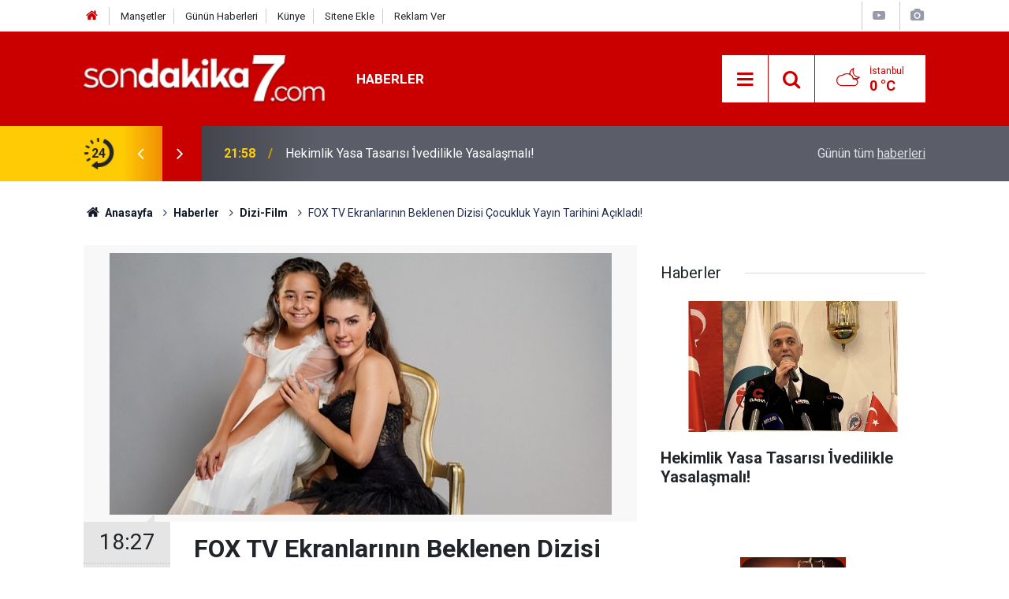

--- FILE ---
content_type: text/html; charset=UTF-8
request_url: https://www.sondakika7.com/dizi-film/fox-tv-ekranlarinin-beklenen-dizisi-cocukluk-yayin-tarihini-acikladi-h783.html
body_size: 9337
content:
<!doctype html>
	<html lang="tr">
	<head>
		<meta charset="utf-8"/>
		<meta http-equiv="X-UA-Compatible" content="IE=edge"/>
		<meta name="viewport" content="width=device-width, initial-scale=1"/>
		<title>FOX TV Ekranlarının Beklenen Dizisi Çocukluk Yayın Tarihini Açıkladı!</title>
		<meta name="description" content="MEDYAPIM imzalı Çocukluk dizisi yayın tarihini açıkladı. İzleyici heyecan içinde yeni bölümler için gün saymaya başladı!" />
<link rel="canonical" href="https://www.sondakika7.com/dizi-film/fox-tv-ekranlarinin-beklenen-dizisi-cocukluk-yayin-tarihini-acikladi-h783.html" />
<link rel="amphtml" href="https://www.sondakika7.com/service/amp/dizi-film/fox-tv-ekranlarinin-beklenen-dizisi-cocukluk-yayin-tarihini-acikladi-h783.html" />
<meta property="og:type" content="article" />
<meta property="og:site_name" content="Son dakika 7" />
<meta property="og:url" content="https://www.sondakika7.com/dizi-film/fox-tv-ekranlarinin-beklenen-dizisi-cocukluk-yayin-tarihini-acikladi-h783.html" />
<meta property="og:title" content="FOX TV Ekranlarının Beklenen Dizisi Çocukluk Yayın Tarihini Açıkladı!" />
<meta property="og:description" content="MEDYAPIM imzalı Çocukluk dizisi yayın tarihini açıkladı. İzleyici heyecan içinde yeni bölümler için gün saymaya başladı!" />
<meta property="og:image" content="https://www.sondakika7.com/d/news/783.jpg" />
<meta property="og:image:width" content="702" />
<meta property="og:image:height" content="351" />
<meta name="twitter:card" content="summary_large_image" />
<meta name="twitter:site" content="@sondakika7com" />
<meta name="twitter:url"  content="https://www.sondakika7.com/dizi-film/fox-tv-ekranlarinin-beklenen-dizisi-cocukluk-yayin-tarihini-acikladi-h783.html" />
<meta name="twitter:title" content="FOX TV Ekranlarının Beklenen Dizisi Çocukluk Yayın Tarihini Açıkladı!" />
<meta name="twitter:description" content="MEDYAPIM imzalı Çocukluk dizisi yayın tarihini açıkladı. İzleyici heyecan içinde yeni bölümler için gün saymaya başladı!" />
<meta name="twitter:image" content="https://www.sondakika7.com/d/news/783.jpg" />
<meta property="fb:app_id" content="2706386969618185" />
		<meta name="robots" content="max-snippet:-1, max-image-preview:large, max-video-preview:-1"/>
		<link rel="manifest" href="/manifest.json"/>
		<link rel="icon" href="https://www.sondakika7.com/d/assets/favicon/favicon.ico"/>
		<meta name="generator" content="CM News 6.0"/>

		<link rel="preconnect" href="https://fonts.googleapis.com"/>
		<link rel="preconnect" href="https://fonts.gstatic.com"/>
		<link rel="preconnect" href="https://www.google-analytics.com"/>
		<link rel="preconnect" href="https://stats.g.doubleclick.net"/>
		<link rel="preconnect" href="https://tpc.googlesyndication.com"/>
		<link rel="preconnect" href="https://pagead2.googlesyndication.com"/>

		<link rel="stylesheet" href="https://www.sondakika7.com/d/assets/bundle/2019-main.css?1687347336"/>

		<script>
			const BURL = "https://www.sondakika7.com/",
				DURL = "https://www.sondakika7.com/d/";
			if ('serviceWorker' in navigator)
			{
				navigator.serviceWorker.register('/service-worker.js').then((registration) => {
					document.dispatchEvent(new CustomEvent('cm-sw-register', {detail: {sw: registration}}));
				});
			}
		</script>
		<script type="text/javascript" src="https://www.sondakika7.com/d/assets/bundle/2019-main.js?1687347336" async></script>

		<script async src="https://pagead2.googlesyndication.com/pagead/js/adsbygoogle.js?client=ca-pub-1400255622958637"
     crossorigin="anonymous"></script>
<meta name="google-adsense-account" content="ca-pub-1400255622958637">	</head>
	<body class="body-main news-detail news-70">
		<header class="base-header header-01">

	<div class="nav-top-container d-none d-lg-block">
		<div class="container">
			<div class="row">
				<div class="col">
					<nav class="nav-top">
	<div><a href="https://www.sondakika7.com/" title="Son Dakika"><i class="icon-home"></i></a></div>
	<div><a href="https://www.sondakika7.com/mansetler" title="Manşetler">Manşetler</a></div>
	<div><a href="https://www.sondakika7.com/son-haberler" title="Günün Haberleri">Günün Haberleri</a></div>
	<div><a href="https://www.sondakika7.com/kunye" title="Künye">Künye</a></div>
	<div><a href="https://www.sondakika7.com/sitene-ekle" title="Sitene Ekle">Sitene Ekle</a></div>
	<div><a href="https://www.sondakika7.com/reklam" title="Reklam">Reklam Ver</a></div>
</nav>				</div>
				<div class="col-auto nav-icon">
					<div>
	<a href="/web-tv" title="Web TV"><span class="icon-youtube-play"></span></a>
</div>
<div>
	<a href="/foto-galeri" title="Foto Galeri"><span class="icon-camera"></span></a>
</div>
				</div>
			</div>
		</div>
	</div>

	<div class="nav-main-container">
		<div class="container">
			<div class="row h-100 align-items-center flex-nowrap">
				<div class="col-10 col-xl-auto brand">
					<a href="/" rel="home" title="Son dakika 7">
						<img class="lazy" loading="lazy" data-src="https://www.sondakika7.com/d/assets/logo.png" alt="Son dakika 7" width="250" height="49"/>
					</a>
				</div>
				<div class="col-xl-auto d-none d-xl-block">
					<ul class="nav-main d-flex flex-row">
													<li>
								<a href="/haberler" title="Haberler">Haberler</a>
							</li>
												</ul>
				</div>
				<div class="col-2 col-xl-auto d-flex justify-content-end ml-auto">
					<ul class="nav-tool d-flex flex-row">
						<li>
							<button class="btn show-all-menu" aria-label="Menu"><i class="icon-menu"></i></button>
						</li>
						<!--li class="d-none d-sm-block"><button class="btn" aria-label="Ara"><i class="icon-search"></i></button></li-->
						<li class="d-none d-sm-block">
							<a class="btn" href="/ara"><i class="icon-search"></i></a>
						</li>
													<li class="align-items-center d-none d-lg-flex weather">
								<span class="weather-icon float-left"><i class="icon-accu-38"></i></span>
																<div class="weather-info float-left">
									<div class="city">İstanbul										<span>0 °C</span></div>
								</div>
							</li>
											</ul>
				</div>
			</div>
		</div>
	</div>

	<section class="bar-last-news">
	<div class="container d-flex align-items-center">
		<div class="icon">
			<i class="icon-spin-cm-1 animate-spin"></i>
			<span>24</span>
		</div>
		<div class="items">
			<div class="owl-carousel owl-align-items-center" data-options='{
				"items": 1,
				"rewind": true,
				"autoplay": true,
				"autoplayHoverPause": true,
				"dots": false,
				"nav": true,
				"navText": "icon-angle",
				"animateOut": "slideOutUp",
				"animateIn": "slideInUp"}'
			>
									<div class="item">
						<span class="time">21:58</span>
						<a href="/haberler/hekimlik-yasa-tasarisi-ivedilikle-yasalasmali-h136829.html">Hekimlik Yasa Tasarısı İ̇vedilikle Yasalaşmalı!</a>
					</div>
										<div class="item">
						<span class="time">19:12</span>
						<a href="/haberler/hekim-birligi-sendikasinin-hukuki-mucadelesinden-emsal-nitelikte-kararlar-h136828.html">Hekim Birliği Sendikası’nın Hukuki Mücadelesinden Emsal Nitelikte Kararlar</a>
					</div>
										<div class="item">
						<span class="time">21:26</span>
						<a href="/haberler/kamuda-ucret-reformu-istiyoruz-h136827.html">Kamuda Ücret Reformu İ̇stiyoruz!</a>
					</div>
										<div class="item">
						<span class="time">01:48</span>
						<a href="/haberler/doc-dr-ayhan-kul-sahada-ayak-basmadik-yer-birakmadik-h136826.html">Doç.dr. Ayhan Kul, “sahada Ayak Basmadık Yer Bırakmadık”</a>
					</div>
										<div class="item">
						<span class="time">15:01</span>
						<a href="/haberler/hekim-birligi-sendikasindan-yeni-hukuk-zaferi-h136825.html">Hekim Birliği Sendikası’ndan Yeni Hukuk Zaferi</a>
					</div>
										<div class="item">
						<span class="time">15:15</span>
						<a href="/haberler/hekim-birliginden-siddete-sert-tepki-h136824.html">Hekim Birliği’nden Şiddete Sert Tepki !</a>
					</div>
										<div class="item">
						<span class="time">13:25</span>
						<a href="/haberler/dr-inan-mutlu-uyardi-hasta-guvenligi-ve-hekim-emegi-risk-altinda-h136823.html">Dr. İ̇nan Mutlu Uyardı, “hasta Güvenliği Ve Hekim Emeği Risk Altında”</a>
					</div>
										<div class="item">
						<span class="time">13:31</span>
						<a href="/haberler/mehmet-cezaoglu-ve-ibrahim-murat-gunduzden-army-of-fightersa-guclu-destek-h136822.html">Mehmet Cezaoğlu ve İbrahim Murat Gündüz’den Army of Fighters’a Güçlü Destek: Erkan Keskin Dünya Arenasına Hazır</a>
					</div>
										<div class="item">
						<span class="time">13:34</span>
						<a href="/haberler/is-seyahatlerinin-sirketlere-faydalari-h136821.html">İş Seyahatlerinin Şirketlere Faydaları</a>
					</div>
										<div class="item">
						<span class="time">15:09</span>
						<a href="/haberler/devletin-sagladigi-guncel-sosyal-yardimlar-sed-kira-elektrik-gida-ve-yakacak-d-h48.html">Devletin Sağladığı Güncel Sosyal Yardımlar: SED, Kira, Elektrik, Gıda ve Yakacak Desteği 2026 Başvuru Rehberi</a>
					</div>
								</div>
		</div>
		<div class="all-link">
			<a href="/son-haberler">Günün tüm <u>haberleri</u></a>
		</div>
	</div>
</section>
</header>

<section class="breadcrumbs">
	<div class="container">

		<ol>
			<li><a href="https://www.sondakika7.com/"><h1><i class="icon-home"></i> Anasayfa</h1></a></li>
																		<li><a href="https://www.sondakika7.com/haberler"><h2>Haberler</h2></a></li>
																											<li><a href="https://www.sondakika7.com/dizi-film"><h2>Dizi-Film</h2></a></li>
																					<li><h3>FOX TV Ekranlarının Beklenen Dizisi Çocukluk Yayın Tarihini Açıkladı!</h3></li>
									</ol>

	</div>
</section>
<!-- -->
	<main role="main">
				<div class="container section-padding-gutter">
							<div class="row">
	<div class="col-12 col-lg-8">
	<div class="page-content  news-scroll" data-pages="[{&quot;id&quot;:&quot;48&quot;,&quot;link&quot;:&quot;haberler\/devletin-sagladigi-guncel-sosyal-yardimlar-sed-kira-elektrik-gida-ve-yakacak-d-h48.html&quot;},{&quot;id&quot;:&quot;136794&quot;,&quot;link&quot;:&quot;haberler\/sahte-diploma-skandali-padisah-torunu-diplomasi-da-h136794.html&quot;},{&quot;id&quot;:&quot;136793&quot;,&quot;link&quot;:&quot;haberler\/lgs-yerlestirme-sonuclari-aciklandi-h136793.html&quot;},{&quot;id&quot;:&quot;136790&quot;,&quot;link&quot;:&quot;haberler\/mhpli-vekil-levent-uysalin-diplomasi-sahte-iddiasi-h136790.html&quot;},{&quot;id&quot;:&quot;136789&quot;,&quot;link&quot;:&quot;haberler\/sahte-akademisyenler-tam-liste-h136789.html&quot;},{&quot;id&quot;:&quot;136773&quot;,&quot;link&quot;:&quot;haberler\/yks-2025-tercihleri-nasil-olmali-h136773.html&quot;},{&quot;id&quot;:&quot;136522&quot;,&quot;link&quot;:&quot;haberler\/mahkeme-saglik-bakanliginin-tayin-izni-vermedigi-otizm-annesini-hakli-buld-h136522.html&quot;},{&quot;id&quot;:&quot;136512&quot;,&quot;link&quot;:&quot;haberler\/mulakat-magduru-ogretmenler-icin-emsal-karar-h136512.html&quot;},{&quot;id&quot;:&quot;136502&quot;,&quot;link&quot;:&quot;haberler\/proje-okullari-kararnamesi-ogrenci-ve-ogretmenleri-ayaklandirdi-h136502.html&quot;},{&quot;id&quot;:&quot;136491&quot;,&quot;link&quot;:&quot;haberler\/turkiyede-obezite-alarm-veriyor-h136491.html&quot;}]">
	<div class="post-item" id="news-'783" data-order="1" data-id="783" data-title="FOX TV Ekranlarının Beklenen Dizisi Çocukluk Yayın Tarihini Açıkladı!" data-url="https://www.sondakika7.com/dizi-film/fox-tv-ekranlarinin-beklenen-dizisi-cocukluk-yayin-tarihini-acikladi-h783.html">
		<div class="article-detail news-detail">

			<div class="article-image">
									<div class="imgc image">
						<img class="lazy" loading="lazy" src="[data-uri]" data-src="https://www.sondakika7.com/d/news/783.jpg" data-sizes="auto" data-srcset-pass="https://www.sondakika7.com/d/news_ts/783.jpg 414w, https://www.sondakika7.com/d/news_t/783.jpg 702w, https://www.sondakika7.com/d/news/783.jpg 1280w" alt="FOX TV Ekranlarının Beklenen Dizisi Çocukluk Yayın Tarihini Açıkladı!"/>
					</div>
							</div>

			<aside class="article-side">
				<div class="position-sticky">
					<div class="content-date">
						<time class="p1" datetime="2020-10-01 18:27:00">18:27</time>
						<span class="p2">01 Ekim 2020</span>
					</div>
					<div class="content-tools bookmark-block" data-type="1" data-twitter="sondakika7com">
						<button class="icon-mail-alt bg" onclick="return openPopUp_520x390('/send_to_friend.php?type=1&amp;id=783');" title="Arkadaşına Gönder"></button>
						<button class="icon-print bg" onclick="return openPopUp_670x500('/print.php?type=1&amp;id=783')" title="Yazdır"></button>

													<button class="icon-comment bg" onclick="$.scrollTo('#comment_form_783', 600);" title="Yorum Yap"></button>
																	</div>
				</div>
			</aside>

			<article class="article-content">

				<div class="content-heading">
					<h1 class="content-title">FOX TV Ekranlarının Beklenen Dizisi Çocukluk Yayın Tarihini Açıkladı!</h1>
					<h2 class="content-description">MEDYAPIM imzalı Çocukluk dizisi yayın tarihini açıkladı. İzleyici heyecan içinde yeni bölümler için gün saymaya başladı!</h2>
				</div>

				
				
				<div class="text-content">
					<p><strong>Çocukluk</strong> dizisinin projesi duyulmaya başladığından beri büyük bir merak uyandırdı. Tüm izleyiciler projenin içeriğini, oyuncularını ve ne zaman ekranlarda olacağını merak etti. Yapımcılardan cevap beklenirken nihayet açıklama geldi. <strong><a class="keyword" href="https://www.sondakika7.com/haberleri/fox-tv">FOX TV</a></strong> ekranlarının merakla beklenen <strong>Çocukluk</strong> dizisi, yayın tarihini açıkladı. Dizinin konusu ve yer alacak oyuncuları izleyicinin ilgisini çekti. Dizinin imzasını MF Yapım ve MEDYAPIM atacak. Çocukluk dizisi, <strong>9 Ekim</strong> tarihinde ekranlarda olacak. Yayın tarihi açıklandıktan sonra büyük bir ilgi gören Çocukluk dizisi ilk iki fragmanını da izleyicileri ile buluşturdu.</p><p><strong>Çocukluk</strong> dizisinde alışılmış ve beğenilen yüzler olacak. Daha önce yer aldığı projeler ile gönüllere taht kurmuş çocuk oyuncu Beren Gökyıldız’ın yanı sıra Erdal Beşikçioğlu, Burcu Özberk, Nilay Yeral, Kübra Süzgün ve Derinsu Akkuş gibi isimler olacak. Dev kadrosu ile göz dolduran dizinin şimdiden hayran kitleleri oluştu. Başarılı projelere imza atmış birçok ismin tek projede yer alması tüm izleyiciyi heyecanlandırdı.</p><h3><strong>Başarılı oyuncuları ile merak uyandırdı!</strong></h3><p>Türk televizyonlarının rekor izlenmesini almış olan Behzat Ç dizisi ile dillere dolanmış Erdal Beşikçioğlu, <strong>Çocukluk</strong> dizisinin yıldızı oldu. Güneşin Kızları ve Muhteşem Yüzyıl gibi projelere damga vurmuş güzel oyuncu Burcu Özberk, diziye ses getiren oyuncular arasında yer aldı. Erdal Beşikçioğlu ve Burcu Özberk başrolü paylaşacak. Dizinin çekimleri devam ediyor ve yeni bölümleri <strong>9 Ekim</strong> tarihinden itibaren ekranlarda olacak.</p><h3><strong>Çocukluk dizisi konusu ile büyük bir ilgi gördü!</strong></h3><p>Mahir Boztepe, kendini kimsesiz çocuklara adamış ve bu yolda çalışmalar yaparak çocukların aile bulmasına yardımcı olan bir girişimcidir. Diğer yandan aile özlemi ile yanıp tutuşan dört kimsesiz kız vardır. Zeynep, Bambi, Mozi ve Mavi bu yolda öz kız kardeşler gibi birbirlerine tutunarak ailelerini aramaya başlarlar ve yolları memur Ayşegül ile kesişir. Memur Ayşegül, kızların mutlu olması ve zor zamanlarını atlatmaları için elinden geleni yapacaktır. Kızların ailelerini bulup bulmayacağı ve bu yolda neler yaşayacağı ise izleyicinin merak ettiği konular arasında olmuştur. Acı, hayal kırıklığı, mutluluk ve özlem içeren bu <a class="keyword" href="https://www.sondakika7.com/haberleri/dizi">dizi</a>, tüm izleyicinin yüreğine dokunmayı hedefliyor.</p></p>				</div>

				
				
				
				
				
				
				
			</article>
		</div>

					<section class="banner banner-wide"><a href="https://news.google.com/publications/CAAqBwgKMIWNlwsw2LSuAw?hl=tr&gl=TR&ceid=TR:tr" target="_blank"><span style="font-size: 12pt;"><strong><span style="color: #3366ff;">G<span style="color: #ff0000;">o</span></span><span style="color: #ffcc00;">o</span><span style="color: #3366ff;">g</span><span style="color: #339966;">l<span style="color: #ff0000;">e</span></span> <span style="color: #808080;">News'de takip et</span></strong></span></a></section>
		
				<section class="comment-block">
		<h1 class="caption"><span>HABERE</span> YORUM KAT</h1>

		<div class="comment_add clearfix">
	<form method="post" id="comment_form_783" onsubmit="return addComment(this, 1, 783);">
		<textarea name="comment_content" class="comment_content" rows="6" placeholder="YORUMUNUZ"></textarea>
		<input type="hidden" name="reply" value="0"/>
		<span class="reply_to"></span>
		<input type="text" name="member_name" class="member_name" placeholder="AD-SOYAD"/>
		<input type="submit" name="comment_submit" class="comment_submit" value="YORUMLA"/>
	</form>
			<div class="info"><b>UYARI: Sizlerin seslerinizi duyurabilmek için yorum yapmayı ihmal etmeyin. Dikkat çeken yorumları sizlerin sesinizi duyurmak için haberleştiriyoruz.</b> Küfür, hakaret, rencide edici cümleler veya imalar, inançlara saldırı içeren, imla kuralları ile yazılmamış,<br />
Türkçe karakter kullanılmayan ve büyük harflerle yazılmış yorumlar onaylanmamaktadır.</div>
	</div>
		
	</section>

	<div id="fb-comments-783" class="fb-comments" data-href="https://www.sondakika7.com/dizi-film/fox-tv-ekranlarinin-beklenen-dizisi-cocukluk-yayin-tarihini-acikladi-h783.html" data-width="100%" data-numposts="10" data-colorscheme="light"></div>

<!-- -->

		
		
			</div>
	</div>
	</div>
			<div class="col-12 col-lg-4">
			<section class="side-content news-side-list ">
			<header class="side-caption">
			<div><span>Haberler </span></div>
		</header>
		<div class="row">
																<div class="col-12 mb-4 box-02">
						<div class="post-item ia">
			<a href="/haberler/hekimlik-yasa-tasarisi-ivedilikle-yasalasmali-h136829.html">
				<div class="imgc">
					<img class="lazy" loading="lazy" data-src="https://www.sondakika7.com/d/news/118417.jpg" alt="Hekimlik Yasa Tasarısı İ̇vedilikle Yasalaşmalı!"/>
				</div>
				<span class="t">Hekimlik Yasa Tasarısı İ̇vedilikle Yasalaşmalı!</span>
											</a>
		</div>
					</div>
			
														<div class="col-12 mb-4 box-02">
						<div class="post-item ia">
			<a href="/haberler/hekim-birligi-sendikasinin-hukuki-mucadelesinden-emsal-nitelikte-kararlar-h136828.html">
				<div class="imgc">
					<img class="lazy" loading="lazy" data-src="https://www.sondakika7.com/d/news/118416.jpg" alt="Hekim Birliği Sendikası’nın Hukuki Mücadelesinden Emsal Nitelikte Kararlar"/>
				</div>
				<span class="t">Hekim Birliği Sendikası’nın Hukuki Mücadelesinden Emsal Nitelikte Kararlar</span>
											</a>
		</div>
					</div>
															<div class="col-12">
									</div>
			
														<div class="col-12 mb-4 box-02">
						<div class="post-item ia">
			<a href="/haberler/kamuda-ucret-reformu-istiyoruz-h136827.html">
				<div class="imgc">
					<img class="lazy" loading="lazy" data-src="https://www.sondakika7.com/d/news/118415.jpg" alt="Kamuda Ücret Reformu İ̇stiyoruz!"/>
				</div>
				<span class="t">Kamuda Ücret Reformu İ̇stiyoruz!</span>
											</a>
		</div>
					</div>
			
														<div class="col-12 mb-4 box-02">
						<div class="post-item ia">
			<a href="/haberler/doc-dr-ayhan-kul-sahada-ayak-basmadik-yer-birakmadik-h136826.html">
				<div class="imgc">
					<img class="lazy" loading="lazy" data-src="https://www.sondakika7.com/d/news/118414.jpg" alt="Doç.dr. Ayhan Kul, “sahada Ayak Basmadık Yer Bırakmadık”"/>
				</div>
				<span class="t">Doç.dr. Ayhan Kul, “sahada Ayak Basmadık Yer Bırakmadık”</span>
											</a>
		</div>
					</div>
															<div class="col-12">
									</div>
			
														<div class="col-12 mb-4 box-02">
						<div class="post-item ia">
			<a href="/haberler/hekim-birligi-sendikasindan-yeni-hukuk-zaferi-h136825.html">
				<div class="imgc">
					<img class="lazy" loading="lazy" data-src="https://www.sondakika7.com/d/news/118413.jpg" alt="Hekim Birliği Sendikası’ndan Yeni Hukuk Zaferi"/>
				</div>
				<span class="t">Hekim Birliği Sendikası’ndan Yeni Hukuk Zaferi</span>
											</a>
		</div>
					</div>
			
														<div class="col-12 mb-4 box-02">
						<div class="post-item ia">
			<a href="/haberler/hekim-birliginden-siddete-sert-tepki-h136824.html">
				<div class="imgc">
					<img class="lazy" loading="lazy" data-src="https://www.sondakika7.com/d/news/118412.jpg" alt="Hekim Birliği’nden Şiddete Sert Tepki !"/>
				</div>
				<span class="t">Hekim Birliği’nden Şiddete Sert Tepki !</span>
											</a>
		</div>
					</div>
															<div class="col-12">
									</div>
			
														<div class="col-12 mb-4 box-02">
						<div class="post-item ia">
			<a href="/haberler/dr-inan-mutlu-uyardi-hasta-guvenligi-ve-hekim-emegi-risk-altinda-h136823.html">
				<div class="imgc">
					<img class="lazy" loading="lazy" data-src="https://www.sondakika7.com/d/news/118411.jpg" alt="Dr. İ̇nan Mutlu Uyardı, “hasta Güvenliği Ve Hekim Emeği Risk Altında”"/>
				</div>
				<span class="t">Dr. İ̇nan Mutlu Uyardı, “hasta Güvenliği Ve Hekim Emeği Risk Altında”</span>
											</a>
		</div>
					</div>
			
														<div class="col-12 mb-4 box-02">
						<div class="post-item ia">
			<a href="/haberler/mehmet-cezaoglu-ve-ibrahim-murat-gunduzden-army-of-fightersa-guclu-destek-h136822.html">
				<div class="imgc">
					<img class="lazy" loading="lazy" data-src="https://www.sondakika7.com/d/news/118410.jpg" alt="Mehmet Cezaoğlu ve İbrahim Murat Gündüz’den Army of Fighters’a Güçlü Destek: Erkan Keskin Dünya Arenasına Hazır"/>
				</div>
				<span class="t">Mehmet Cezaoğlu ve İbrahim Murat Gündüz’den Army of Fighters’a Güçlü Destek: Erkan Keskin Dünya Arenasına Hazır</span>
											</a>
		</div>
					</div>
												</div>
</section>		</div>
		</div>
		</div>
	</main>

	<footer class="base-footer footer-01">
	<div class="nav-top-container">
		<div class="container">
			<div class="row">
				<div class="col-12 col-lg-auto">
					Son dakika 7 &copy; 2020 - 2025				</div>
				<div class="col-12 col-lg-auto">
					<nav class="nav-footer">

	<div><a href="/" title="Anasayfa">Anasayfa</a></div>
	<div><a href="/kunye" title="Künye">Künye</a></div>
	<div><a href="/hakkimizda" title="Hakkımızda">Hakkımızda</a></div>
	<div><a href="/iletisim" title="İletişim">İletişim</a></div>
	<div><a href="/gizlilik-politikasi" title="Gizlilik Politikası">Gizlilik Politikası</a></div>
	<div><a href="/sitene-ekle" title="Sitene Ekle">Sitene Ekle</a></div>
</nav>				</div>
				<div class="col-12 col-lg-auto">
					<div class="nav-social"><a class="facebook-bg" href="https://www.facebook.com/sondakika7com" rel="nofollow noopener noreferrer" target="_blank" title="Facebook ile takip et"><i class="icon-facebook"></i></a><a class="twitter-bg" href="https://twitter.com/sondakika7com" rel="nofollow noopener noreferrer" target="_blank" title="Twitter ile takip et"><i class="icon-twitter"></i></a><a class="rss-bg" href="/service/rss.php" target="_blank" title="RSS, News Feed, Haber Beslemesi"><i class="icon-rss"></i></a></div>				</div>
			</div>
		</div>
	</div>
			<section class="nav-tags-container">
			<div class="container">
				<ul class="nav-tags">
    <li><a href="/" title="Son dakika">Son dakika</a></li>
    <li><a href="/spor" title="Spor Haberleri">Spor Haberleri</a></li>
    <li><a href="/ekonomi" title="Ekonomi Haberleri">Ekonomi Haberleri</a></li>
    <li><a href="/sgk" title="SGK Haberleri">SGK Haberleri</a></li>
    <li><a href="/kredi" title="Kredi Haberleri">Kredi Haberleri</a></li>
    <li><a href="/gundem" title="Gündem Haberleri">Gündem Haberleri</a></li>
    <li><a href="/teknoloji" title="Teknoloji Haberleri">Teknoloji Haberleri</a></li>
    <li><a href="/is-ilanlari" title="Personel Alımı">Personel Alımı</a></li>
    <li><a href="/aktuel" title="Aktüel">Aktüel Haberleri</a></li>
    <li><a href="/dizi-film" title="Dizi Haberleri">Dizi Haberleri</a></li>
    <li><a href="https://www.sondakika7.com/haberleri/adana">Adana</a></li>
 	<li><a href="https://www.sondakika7.com/haberleri/adiyaman">Adıyaman</a></li>
 	<li><a href="https://www.sondakika7.com/haberleri/afyon">Afyonkarahisar</a></li>
 	<li><a href="https://www.sondakika7.com/haberleri/agri">Ağrı</a></li>
 	<li><a href="https://www.sondakika7.com/haberleri/amasya">Amasya</a></li>
 	<li><a href="https://www.sondakika7.com/haberleri/ankara">Ankara</a></li>
 	<li><a href="https://www.sondakika7.com/haberleri/antalya">Antalya</a></li>
 	<li><a href="https://www.sondakika7.com/haberleri/artvin">Artvin</a></li>
 	<li><a href="https://www.sondakika7.com/haberleri/aydin">Aydın</a></li>
 	<li><a href="https://www.sondakika7.com/haberleri/balikesir">Balıkesir</a></li>
 	<li><a href="https://www.sondakika7.com/haberleri/bilecik">Bilecik</a></li>
 	<li><a href="https://www.sondakika7.com/haberleri/bingol">Bingöl</a></li>
 	<li><a href="https://www.sondakika7.com/haberleri/bitlis">Bitlis</a></li>
 	<li><a href="https://www.sondakika7.com/haberleri/bolu">Bolu</a></li>
 	<li><a href="https://www.sondakika7.com/haberleri/burdur">Burdur</a></li>
 	<li><a href="https://www.sondakika7.com/haberleri/bursa">Bursa</a></li>
 	<li><a href="https://www.sondakika7.com/haberleri/canakkale">Çanakkale</a></li>
 	<li><a href="https://www.sondakika7.com/haberleri/cankiri">Çankırı</a></li>
 	<li><a href="https://www.sondakika7.com/haberleri/corum">Çorum</a></li>
 	<li><a href="https://www.sondakika7.com/haberleri/denizli">Denizli</a></li>
 	<li><a href="https://www.sondakika7.com/haberleri/diyarbakir">Diyarbakır</a></li>
 	<li><a href="https://www.sondakika7.com/haberleri/edirne">Edirne</a></li>
 	<li><a href="https://www.sondakika7.com/haberleri/elazig">Elazığ</a></li>
 	<li><a href="https://www.sondakika7.com/haberleri/erzincan">Erzincan</a></li>
 	<li><a href="https://www.sondakika7.com/haberleri/erzurum">Erzurum</a></li>
 	<li><a href="https://www.sondakika7.com/haberleri/eskisehir">Eskişehir</a></li>
 	<li><a href="https://www.sondakika7.com/haberleri/gaziantep">Gaziantep</a></li>
 	<li><a href="https://www.sondakika7.com/haberleri/giresun">Giresun</a></li>
 	<li><a href="https://www.sondakika7.com/haberleri/gumushane">Gümüşhane</a></li>
 	<li><a href="https://www.sondakika7.com/haberleri/hakkari">Hakkâri</a></li>
 	<li><a href="https://www.sondakika7.com/haberleri/hatay">Hatay</a></li>
 	<li><a href="https://www.sondakika7.com/haberleri/isparta">Isparta</a></li>
 	<li><a href="https://www.sondakika7.com/haberleri/mersin">İçel (Mersin)</a></li>
 	<li><a href="https://www.sondakika7.com/haberleri/istanbul">İstanbul</a></li>
 	<li><a href="https://www.sondakika7.com/haberleri/izmir">İzmir</a></li>
 	<li><a href="https://www.sondakika7.com/haberleri/kars">Kars</a></li>
 	<li><a href="https://www.sondakika7.com/haberleri/kastamonu">Kastamonu</a></li>
 	<li><a href="https://www.sondakika7.com/haberleri/kayseri">Kayseri</a></li>
 	<li><a href="https://www.sondakika7.com/haberleri/kirklareli">Kırklareli</a></li>
 	<li><a href="https://www.sondakika7.com/haberleri/kirsehir">Kırşehir</a></li>
 	<li><a href="https://www.sondakika7.com/haberleri/kocaeli">Kocaeli</a></li>
 	<li><a href="https://www.sondakika7.com/haberleri/konya">Konya</a></li>
 	<li><a href="https://www.sondakika7.com/haberleri/kutahya">Kütahya</a></li>
 	<li><a href="https://www.sondakika7.com/haberleri/malatya">Malatya</a></li>
 	<li><a href="https://www.sondakika7.com/haberleri/manisa">Manisa</a></li>
 	<li><a href="https://www.sondakika7.com/haberleri/kahramanmaras">Kahramanmaraş</a></li>
 	<li><a href="https://www.sondakika7.com/haberleri/mardin">Mardin</a></li>
 	<li><a href="https://www.sondakika7.com/haberleri/mugla">Muğla</a></li>
 	<li><a href="https://www.sondakika7.com/haberleri/mus">Muş</a></li>
 	<li><a href="https://www.sondakika7.com/haberleri/nevsehir">Nevşehir</a></li>
 	<li><a href="https://www.sondakika7.com/haberleri/nigde">Niğde</a></li>
 	<li><a href="https://www.sondakika7.com/haberleri/ordu">Ordu</a></li>
 	<li><a href="https://www.sondakika7.com/haberleri/rize">Rize</a></li>
 	<li><a href="https://www.sondakika7.com/haberleri/sakarya">Sakarya</a></li>
 	<li><a href="https://www.sondakika7.com/haberleri/samsun">Samsun</a></li>
 	<li><a href="https://www.sondakika7.com/haberleri/siirt">Siirt</a></li>
 	<li><a href="https://www.sondakika7.com/haberleri/sinop">Sinop</a></li>
 	<li><a href="https://www.sondakika7.com/haberleri/sivas">Sivas</a></li>
 	<li><a href="https://www.sondakika7.com/haberleri/tekirdag">Tekirdağ</a></li>
 	<li><a href="https://www.sondakika7.com/haberleri/tokat">Tokat</a></li>
 	<li><a href="https://www.sondakika7.com/haberleri/trabzon">Trabzon</a></li>
 	<li><a href="https://www.sondakika7.com/haberleri/tunceli">Tunceli</a></li>
 	<li><a href="https://www.sondakika7.com/haberleri/sanliurfa">Şanlıurfa</a></li>
 	<li><a href="https://www.sondakika7.com/haberleri/usak">Uşak</a></li>
 	<li><a href="https://www.sondakika7.com/haberleri/van">Van</a></li>
 	<li><a href="https://www.sondakika7.com/haberleri/yozgat">Yozgat</a></li>
 	<li><a href="https://www.sondakika7.com/haberleri/zonguldak">Zonguldak</a></li>
 	<li><a href="https://www.sondakika7.com/haberleri/aksaray">Aksaray</a></li>
 	<li><a href="https://www.sondakika7.com/haberleri/bayburt">Bayburt</a></li>
 	<li><a href="https://www.sondakika7.com/haberleri/karaman">Karaman</a></li>
 	<li><a href="https://www.sondakika7.com/haberleri/kirikkale">Kırıkkale</a></li>
 	<li><a href="https://www.sondakika7.com/haberleri/batman">Batman</a></li>
 	<li><a href="https://www.sondakika7.com/haberleri/sirnak">Şırnak</a></li>
 	<li><a href="https://www.sondakika7.com/haberleri/bartin">Bartın</a></li>
 	<li><a href="https://www.sondakika7.com/haberleri/ardahan">Ardahan</a></li>
 	<li><a href="https://www.sondakika7.com/haberleri/igdir">Iğdır</a></li>
 	<li><a href="https://www.sondakika7.com/haberleri/yalova">Yalova</a></li>
 	<li><a href="https://www.sondakika7.com/haberleri/karabuk">Karabük</a></li>
 	<li><a href="https://www.sondakika7.com/haberleri/kilis">Kilis</a></li>
 	<li><a href="https://www.sondakika7.com/haberleri/osmaniye">Osmaniye</a></li>
 	<li><a href="https://www.sondakika7.com/haberleri/duzce">Düzce</a></li>
 	<li><a href="https://xsports.com.tr" rel="dofollow">X Spor</a></li>
 	<li><a href="https://www.trustweb.com.tr/tanitim-yazisi/" rel="dofollow">Tanıtım Yazısı</a></li>
 	<li><a href="https://www.trustweb.com.tr/seo/" rel="dofollow">SEO</a></li>
 	<li><a href="https://www.trustweb.com.tr/" rel="dofollow">Trustweb</a></li>
</ul>


<div>Türkiye'den ve dünyadan <strong><a href="https://www.sondakika7.com/">son dakika haberleri</a></strong>, gündemden gelişmeler, ekonomi, sağlık, teknoloji, kredi, sgk, konut, dizi-film spor ve onlarca kategoride günlük 1.000 adet üzeri haber üretilmektedir. Üretilen en çok okunanları sizler için anasayfada sergiliyoruz. Yerel haberler için arama butonundan bölgenizin adını yazarak arama yapabilirsiniz. Google üzerinden web sitemize Haber7 <a href="https://www.sondakika7.com/">son dakika</a>, <strong><a href="https://www.sondakika7.com/">Son dakika 7</a></strong>, En son haber, internet haber, Sözcü, milliyet, hürriyet, akşam, takvim, sabah, habertürk, mynet, cnntürk, haber7, fanatik, cumhuriyet gibi etiketlerin başına veya sonuna sondakika7 kelimesini ekleme yaparak arayabilirsiniz.</div> 

			</div>
		</section>
		<div class="container">
		<div class="row">
			<div class="col cm-sign">
				<i class="icon-cm" title="CM Bilişim Teknolojileri"></i>
				<a href="https://www.cmbilisim.com/haber-portali-20s.htm?utm_referrer=https%3A%2F%2Fwww.sondakika7.com%2F" target="_blank" title="CMNews Haber Portalı Yazılımı">Haber Portalı Yazılımı</a>
			</div>
		</div>
	</div>
</footer>
<div id="nav-all" class="nav-all nav-all-01 overlay">
	<div class="logo-container">
		<img src="https://www.sondakika7.com/d/assets/logo.png" alt="Son dakika 7" width="250" height="49" class="show-all-menu">
		<button id="close-nav-all" class="show-all-menu close"><i class="icon-cancel"></i></button>
	</div>
	<div class="search-container">
		<form action="/ara">
			<input type="text" placeholder="Sitede Ara" name="key"><button type="submit"><i class="icon-search"></i></button>
		</form>
	</div>
	<nav>
		<header class="caption">Haberler</header>
<ul class="topics">
		<li><a href="/son-haberler">Son Haberler</a></li>
	<li><a href="/mansetler">Manşetler</a></li>
			<li>
			<a href="/haberler" title="Haberler">Haberler</a>
		</li>
		
</ul>
<header class="caption">Diğer İçerikler</header>
<ul class="topics">
		<li><a href="/foto-galeri">Foto Galeri</a></li>
	<li><a href="/web-tv">Web Tv</a></li>
	<li><a href="/yazarlar">Yazarlar</a></li>
	<li><a href="/gazete-mansetleri">Gazete Manşetleri</a></li>
	
</ul>
<header class="caption">Kurumsal</header>
<ul class="topics">
		<li><a href="/kunye">Künye</a></li>
	<li><a href="/iletisim">İletişim</a></li>
	<li><a href="/gizlilik-ilkeleri">Gizlilik İlkeleri</a></li>
	<li><a href="/kullanim-sartlari">Kullanım Şartları</a></li>
	<li><a href="/sitene-ekle">Geliştiriciler İçin</a></li>
	
</ul>	</nav>
</div>
<!-- -->
<script type="application/ld+json">
{
    "@context": "http://schema.org",
    "@graph": [
        {
            "@type": "WebSite",
            "url": "https://www.sondakika7.com/",
            "name": "Son dakika 7",
            "description": "Son dakika 7: Son dakika haberleri, gündem, ekonomi, magazin, spor, eğitim, en son haber, Haber 7, internet haber, güncel ve sondakika haberleri takip edin.",
            "potentialAction": {
                "@type": "SearchAction",
                "target": "https://www.sondakika7.com/ara?key={search_term_string}",
                "query-input": "required name=search_term_string"
            }
        },
        {
            "@type": "Organization",
            "name": "Son dakika 7",
            "url": "https://www.sondakika7.com/",
            "logo": "https://www.sondakika7.com/d/assets/logo.png",
            "telephone": "0850 346 9869",
            "address": "Merkez mah. Çeşme sk. No:13 Bahçelievler - İSTANBUL ",
            "sameAs": [
                "https://www.facebook.com/sondakika7com",
                "https://www.twitter.com/sondakika7com"
            ]
        },
        {
            "@type": "BreadcrumbList",
            "itemListElement": [
                {
                    "@type": "ListItem",
                    "position": 1,
                    "name": "Anasayfa",
                    "item": "https://www.sondakika7.com/"
                },
                {
                    "@type": "ListItem",
                    "position": 2,
                    "name": "Haberler",
                    "item": "https://www.sondakika7.com/haberler"
                },
                {
                    "@type": "ListItem",
                    "position": 3,
                    "name": "Dizi-Film",
                    "item": "https://www.sondakika7.com/dizi-film"
                }
            ]
        },
        {
            "@type": "NewsArticle",
            "datePublished": "2020-10-01T18:27:39+03:00",
            "dateCreated": "2020-10-01T18:27:39+03:00",
            "dateModified": "2020-12-07T14:32:17+03:00",
            "headline": "FOX TV Ekranlarının Beklenen Dizisi Çocukluk Yayın Tarihini Açıkladı!",
            "description": "MEDYAPIM imzalı Çocukluk dizisi yayın tarihini açıkladı. İzleyici heyecan içinde yeni bölümler için gün saymaya başladı!",
            "articleSection": "Dizi-Film",
            "image": [
                "https://www.sondakika7.com/d/news/783.jpg"
            ],
            "speakable": {
                "@type": "SpeakableSpecification",
                "cssSelector": [
                    ".content-title",
                    ".content-description",
                    ".text-content"
                ]
            },
            "author": {
                "@type": "Organization",
                "name": "Son dakika 7",
                "logo": {
                    "@type": "ImageObject",
                    "url": "https://www.sondakika7.com/d/assets/logo-amp.png",
                    "width": 600,
                    "height": 60
                }
            },
            "publisher": {
                "@type": "Organization",
                "name": "Son dakika 7",
                "logo": {
                    "@type": "ImageObject",
                    "url": "https://www.sondakika7.com/d/assets/logo-amp.png",
                    "width": 600,
                    "height": 60
                }
            },
            "mainEntityOfPage": "https://www.sondakika7.com/dizi-film/fox-tv-ekranlarinin-beklenen-dizisi-cocukluk-yayin-tarihini-acikladi-h783.html",
            "inLanguage": "tr-TR"
        }
    ]
}
</script>
				<!-- 0.038787126541138 -->
	</body>
	</html>
	

--- FILE ---
content_type: text/html; charset=utf-8
request_url: https://www.google.com/recaptcha/api2/aframe
body_size: 267
content:
<!DOCTYPE HTML><html><head><meta http-equiv="content-type" content="text/html; charset=UTF-8"></head><body><script nonce="eOCpCUlLu7kEL5oZfEhlSA">/** Anti-fraud and anti-abuse applications only. See google.com/recaptcha */ try{var clients={'sodar':'https://pagead2.googlesyndication.com/pagead/sodar?'};window.addEventListener("message",function(a){try{if(a.source===window.parent){var b=JSON.parse(a.data);var c=clients[b['id']];if(c){var d=document.createElement('img');d.src=c+b['params']+'&rc='+(localStorage.getItem("rc::a")?sessionStorage.getItem("rc::b"):"");window.document.body.appendChild(d);sessionStorage.setItem("rc::e",parseInt(sessionStorage.getItem("rc::e")||0)+1);localStorage.setItem("rc::h",'1768699244394');}}}catch(b){}});window.parent.postMessage("_grecaptcha_ready", "*");}catch(b){}</script></body></html>